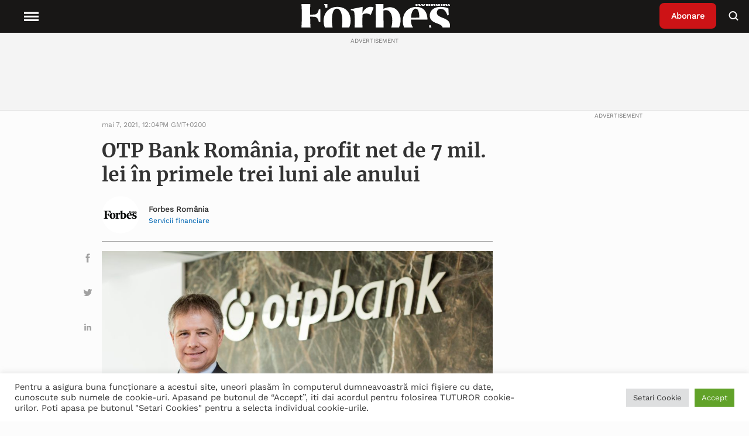

--- FILE ---
content_type: image/svg+xml
request_url: https://www.forbes.ro/wp-content/themes/forbes/resources/assets/images/share/linkedin.svg
body_size: 133
content:
<svg fill="#a1a1a1" xmlns="http://www.w3.org/2000/svg" viewBox="0 0 60 60"><path d="M44.9 33.2v11h-6.4V34c0-2.6-.9-4.3-3.2-4.3-1.8 0-2.8 1.2-3.3 2.3-.2.4-.2 1-.2 1.6v10.7h-6.4s.1-17.4 0-19.2h6.4V27.9v-.1c.8-1.3 2.4-3.2 5.8-3.2 4.1 0 7.3 2.7 7.3 8.6zM18.7 15.8c-2.2 0-3.6 1.4-3.6 3.3 0 1.8 1.4 3.3 3.5 3.3 2.2 0 3.6-1.5 3.6-3.3 0-1.9-1.3-3.3-3.5-3.3zm-3.2 28.4h6.4V25h-6.4v19.2z"></path></svg>
